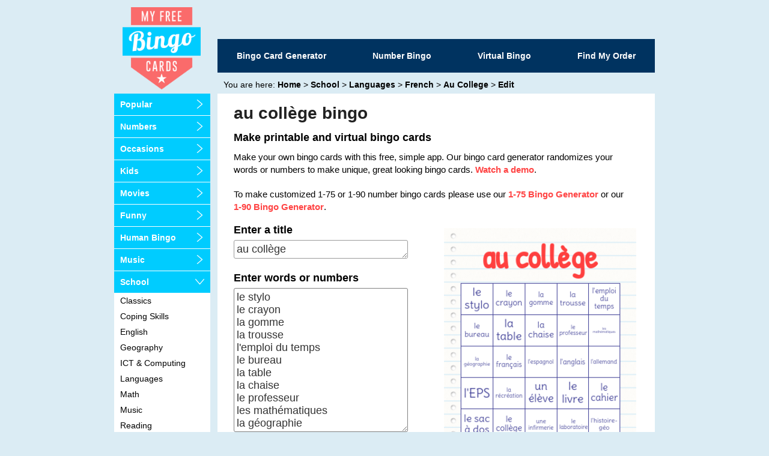

--- FILE ---
content_type: text/html; charset=UTF-8
request_url: https://myfreebingocards.com/school/languages/french/au-college/edit
body_size: 4771
content:
<!DOCTYPE html>
<html lang='en-US' >
<head>
<meta charset="utf-8">
<meta http-equiv="X-UA-Compatible" content="IE=edge" />
<meta name="viewport" content="width=device-width">
<link rel="apple-touch-icon" sizes="180x180" href="/apple-touch-icon.png?v=v2">
<link rel="icon" type="image/png" sizes="32x32" href="/favicon-32x32.png?v=v2">
<link rel="icon" type="image/png" sizes="16x16" href="/favicon-16x16.png?v=v2">
<link rel="manifest" href="/site.webmanifest?v=v2">
<link rel="mask-icon" href="/safari-pinned-tab.svg?v=v2" color="#5bbad5">
<link rel="shortcut icon" href="/favicon.ico?v=v2">
<meta name="apple-mobile-web-app-title" content="My Free Bingo Cards">
<meta name="application-name" content="My Free Bingo Cards">
<meta name="msapplication-TileColor" content="#003360">
<meta name="theme-color" content="#003360">
<title>au collège bingo</title>
<meta name="description" content="Make your own &quot;au collège bingo&quot; cards - printable and virtual. Customize the words/numbers, choose a beautiful theme, then create your bingo cards for free.">
<link media="screen and (min-width: 728px)" href='https://fonts.googleapis.com/css?family=Signika:600&display=optional' rel='stylesheet' type='text/css'>
<!--[if lt IE 9]><script src="/html5shiv.js"></script><![endif]-->
<script defer src="https://ajax.googleapis.com/ajax/libs/jquery/1.12.4/jquery.min.js"></script>
<script type='text/javascript'>
var onload_queue = [];
</script>
<script defer src="/script/v32"></script>
<meta property="og:type" content="article" />
<meta property="og:site_name" content="myfreebingocards.com" />
<meta property="og:image" content="https://myfreebingocards.com/images/1_75_link_img.png">
<meta property="og:title" content="myfreebingocards.com - au collège bingo">
<link rel="stylesheet" href="/style" />
<style type="text/css">
button.modal-button{height:35px}
.mini-text{font-size:11px;line-height:11px;color:#555;font-weight:normal}
.mini-link{text-decoration:underline;cursor:pointer}
.mini-link:hover{color:#000}
.drh {
    font-size: 1.3em;
    line-height: 0em;
}
.compact-p-holder p { margin-block-end: 0.5em; }

.mfbc-seg-holder { display: flex; margin: 20px 0 35px; align-items: center; 
justify-content: space-evenly; background: #f5f5f5; padding: 10px 15px 20px; border-radius: 10px; }
.mfbc-seg-holder a.bl {display: block; text-align: center;}
.mfbc-seg-holder a.il {
    flex-basis: 195px;
    flex-grow: 0;
    flex-shrink: 0;
}
.mfbc-seg-holder img {
  width: 100%;
  padding: 0 25px 0 0;
  box-sizing: border-box;
}
.mfbc-seg-holder div div {max-width: 270px; margin: 0 auto;}
</style>
<!--[if IE]>
<style>
.top-nav.wide { padding-top: 17px; }
.top-nav.wide a { padding: 0 23px; }
</style>
<![endif]-->
<meta name="p:domain_verify" content="ebf10d9b74596b81a7fbefed6c717ff9"/>
<style>
@media (min-width: 728px) {
  .narrow-only { display: none; }
}
@media (max-width: 727px) {
  .wide-only { display: none; }
  button.massive { font-size: 18px; }
  button.massive.long-text { font-size: 16px; }
}
</style></head>
<body class='clearfix'>
<div class='menu-blocker'></div>
<div id='top' class='clearfix'>
      <a href='https://myfreebingocards.com'><img id='shield_logo' src='/images/1x1.png' data-src='/images/shield_logo.png' alt='my free bingo cards' data-pin-nopin='nopin' /></a>
  <nav class='top-nav wide'>
<a href='/bingo-card-generator' class=''>Bingo Card Generator</a> <a href='/numbers' class=''>Number Bingo</a> <a href='/virtual-bingo' class=''>Virtual Bingo</a> <a href='/faq/find-my-order' class=''>Find My Order</a> </nav>
<nav class='top-nav narrow'><a id='mobile-home-link' href='/' title='Home'></a><img id='toggle_menu' alt='menu' src='/images/hamburger.png'></nav>

<nav id='breadcrumbs' itemscope itemtype='http://schema.org/BreadcrumbList'>You are here: <span itemprop='itemListElement' itemscope itemtype='http://schema.org/ListItem'><a href='https://myfreebingocards.com' itemprop='item'><span itemprop='name'>Home</span></a><meta itemprop='position' content='1' /></span> > <span itemprop="itemListElement" itemscope itemtype="http://schema.org/ListItem"><a href="/school" itemprop="item"><span itemprop="name">School</span></a><meta itemprop="position" content="2" /></span> > <span itemprop="itemListElement" itemscope itemtype="http://schema.org/ListItem"><a href="/school/languages" itemprop="item"><span itemprop="name">Languages</span></a><meta itemprop="position" content="3" /></span> > <span itemprop="itemListElement" itemscope itemtype="http://schema.org/ListItem"><a href="/school/languages/french" itemprop="item"><span itemprop="name">French</span></a><meta itemprop="position" content="4" /></span> > <span itemprop="itemListElement" itemscope itemtype="http://schema.org/ListItem"><a href="/school/languages/french/au-college" itemprop="item"><span itemprop="name">Au College</span></a><meta itemprop="position" content="5" /></span> > <span itemprop="itemListElement" itemscope itemtype="http://schema.org/ListItem"><a href="/school/languages/french/au-college/edit" itemprop="item"><span itemprop="name">Edit</span></a><meta itemprop="position" content="6" /></span></nav></div>
<div id='middle'>
<div id="side-bar" class="wide">
</div>
<main>
<div class='clearfix'><h2 class='bigger'>au collège bingo</h2>

<article class='full'>
<div class='bingo-generator'>
<h3>Make printable and virtual bingo cards</h3>
<p>Make your own bingo cards with this free, simple app. Our bingo card generator randomizes your words or numbers to make unique, great looking bingo cards. <a href='https://www.youtube.com/watch?v=5y2DpWHcPrA&list=PLGBwsZubWBTzsA4XYpn511RWk9mgv55wg' target='_blank'>Watch a demo</a>.</p>To make customized 1-75 or 1-90 number bingo cards please use our <a href='/numbers/1-75/edit' class='nowrap'>1-75 Bingo Generator</a> or our <a href='/numbers/1-90/edit' class='nowrap'>1-90 Bingo Generator</a>. 
</div>
</article>

<article class='half'>
<div class='bingo-generator'>
<form method='get' id='bingo_form' action='/bingo-card-generator/preview'>
<h3>Enter a title</h3>
<p>
<textarea  class='' rows='1' style='font-size: 1.2em; box-sizing: border-box; width: 100%; max-width: 290px;' type='text' name='title' id='bingo_title'>au collège</textarea></p>
<h3>Enter words or numbers</h3>
<p>
<textarea wrap='off' style='display: block; width: 100%; box-sizing: border-box; max-width: 290px; border: 1px solid gray; font-size: 1.2em; height: 240px; width: 100%;' name='words' id='bingo_words' rows='10' >
le stylo
le crayon
la gomme
la trousse
l'emploi du temps
le bureau
la table
la chaise
le professeur
les mathématiques
la géographie
le français
l'espagnol
l'anglais
l'allemand
l'EPS
la récréation
un élève
le livre
le cahier
le sac à dos
le collège
une infirmerie
le laboratoire
l'histoire-géo</textarea>
</p>
<h3>Options</h3>
<div class="bingo-generator-limit-width custom-bingo-generator-limit-width">
Theme <a href='/themes' target='_blank' class='mini-text mini-link'>see all &#x2197;</a><p>
<select name='theme'><option value='baby' >Baby</option><option value='black' >Black</option><option value='christmas' >Christmas</option><option value='classic' >Classic</option><option value='corporate' >Corporate</option><option value='gold' >Gold</option><option value='green' >Green</option><option value='halloween' >Halloween</option><option value='historic' >Historic</option><option value='ink-saver' >Ink Saver</option><option value='modern' >Modern</option><option value='notepad' selected='selected'>Notepad</option><option value='pretty-pink' >Pink</option><option value='stars-and-stripes' >Stars and Stripes</option><option value='thanksgiving' >Thanksgiving</option><option value='vintage' >Vintage</option></select></p>
Grid size <span class='mini-text mini-link' onclick="generic_modal_parts('Grid size',['You can enter more words/numbers than there are grid squares.','E.g. a 4x4 grid has 16 squares. If you enter more than 16 words/numbers for a 4x4 grid, each bingo card will contain a random selection of the words/numbers in your list.','If you plan to play for a <strong>full house</strong> (also known as blackout or coverall) it is <strong>essential</strong> you have more words/numbers than squares, or everyone will get bingo on the same call.','For a full house game we recommend having at least twice as many words/numbers as there are grid squares.'],[make_close_button()])">help?</span><p>
<select name='size'>
<option value='0' >Automatic</option><option value='3' >3x3</option><option value='4' >4x4</option><option value='5' selected='selected'>5x5</option></select></p>
<p>
<a id="extra-options-link" href="#" onclick="$('#more-options').show(); $(this).hide(); return false;">Extra Options »</a>
</p>
<div id="more-options" style="display: none;">
Bingo cards per page <span class='mini-text mini-link' onclick="generic_modal_parts('Bingo cards per page',['This option affects the printable PDF that is generated with all your bingo cards. The preview you see does not change.','This option does not affect virtual bingo cards. If you send virtual bingo cards then each player can play online in their browser, or choose to print with 1, 2 or 4 cards per page.'],[make_close_button()])">help?</span><p>
<select name='per-page' id='per-page-select'>
<option value='1' >1 large card</option>
<option value='2' selected='selected'>2 medium cards</option>
<option value='4' >4 small cards</option>
</select></p>
<p>
<label class='click_label'><input type='checkbox' name='free-space' id='free-space' value='1'  /> Include free space</label> <span class='mini-text mini-link' onclick="generic_modal_parts('Free space',['If you select this option, each bingo card will have a free space in the center (or for 4x4 cards, in one of the central 4 squares).','Players can immediately mark off the free space square.','You can replace the words &quot;FREE SPACE&quot; with any text or emoji. In this case you should make it clear to your players that there is a free space.'],[make_close_button()])">help?</span><label id='free-space-text-holder'>
<br>
<input type='text' name='free-space-text' id='free-space-text' value='FREE SPACE' >
</label>
</p>
<p>
<label class='click_label'><input type='checkbox' name='all-same-size' value='1'  /> Same font size</label> <span class='mini-text mini-link' onclick="generic_modal_parts('Same font size',['By default, the text in each square is resized to be as large as possible while still fitting within the square. This means different squares may have different font sizes.','If this option is checked, then all the squares will use the same font size. Sometimes this makes the bingo cards look better.','<strong>However</strong>, if you have long text in some squares, it will mean that the text in <strong>all your squares</strong> will end up very small.'],[make_close_button()])">help?</span></p>
<p>
<label class='click_label'><input type='checkbox' name='no-wrap' value='1'  /> All on one line</label> <span class='mini-text mini-link' onclick="generic_modal_parts('All on one line',['This option will prevent text from wrapping onto several lines.','This often results in the text being small, so you should only use this option <strong>if you really need to</strong>. E.g. if you are entering math formulae that have to be on one line.'],[make_close_button()])">help?</span></p>
<p>
<label class='click_label'><input type='checkbox' name='human' value='1'  /> Human bingo</label> <span class='mini-text mini-link' onclick="generic_modal_parts('Human bingo',['This option leaves the bottom half of each square empty, so there is space to write names when playing human bingo.'],[make_close_button()])">help?</span></p>
<p>
<label class='click_label'><input type='checkbox' name='not-random' value='1'  /> Don't randomize</label> <span class='mini-text mini-link' onclick="generic_modal_parts('Don\'t randomize',['If you check this option then your bingo cards will not be randomized, and each bingo card will have the same words/numbers in the same places.','Checking or unchecking this option does not change the preview you see.','Most people <strong>SHOULD NOT USE</strong> this option. If you use this option with a normal bingo game then <strong>everyone will get bingo on the same call</strong>.'],[make_close_button()])">help?</span></p>
</div>
</div>
</form>
</div>
</article>

<article class='half'>
<div class='bingo-generator preview-holder'>
<img onclick='preview_img_click()' data-pin-nopin='true' src='[data-uri]' id='bingo-preview' width='305' height='365' alt='myfreebingocards.com - bingo card generator' />
<p>
<img src='/images/ajax-loader.gif' id='loader_gif' alt='loading' />
</p>
<p class='type-custom'>
<button class='massive' onclick="make_card();">Next Step <span class='drh'>»</span></button>
</p></div>
</article>
<script type='text/javascript'>
function preview_img_click() {
//  ga("send", "event", "preview-image", "click");
  generic_modal('<p>Use the options on the left to customize your bingo cards, then click the <span style="font-weight: bold; white-space: nowrap;">Next Step »</span> button.</p><p>The preview image on the right will automatically update every few seconds as you make changes.</p><p>For help using the bingo card generator watch <a href="https://www.youtube.com/watch?v=5y2DpWHcPrA" target="_blank">this demo video</a>.</p>');
}
function set_xt() {
  if(window.location.hash.substr(1) && window.location.hash.substr(1).indexOf('xt-') === 0) {
    document.getElementsByName('theme')[0].innerHTML = "<option>"+window.location.hash.substr(1).replace('xt-','')+"</option>";
    document.getElementsByName('theme')[0].dispatchEvent(new Event('change'));
  }
  if(window.location.hash.substr(1) == 'mfbc') {
    var opts = document.getElementsByName('theme')[0].getElementsByTagName("option");
    for(var i=0; i<opts.length; i++) {
      opts[i].value = 'mf_' + opts[i].value;
    }
    document.getElementsByName('theme')[0].dispatchEvent(new Event('change'));
  }
}
set_xt();
window.onhashchange = set_xt;
</script>
</div></main>
<div id='terms-holder'>
<a href='/about-us'>About Us</a> &nbsp; &nbsp; <a href='/terms'>Terms of Use</a> &nbsp; &nbsp; <a href='/privacy'>Privacy Policy</a> &nbsp; &nbsp; <a href='/faq'>FAQs</a> &nbsp;
</div>

</div>
<div id="generic-modal" class="modal"></div>
<script>
function ga(){}
</script>
</body>
</html>


--- FILE ---
content_type: text/html; charset=UTF-8
request_url: https://myfreebingocards.com/side-nav
body_size: 1412
content:
<nav id='side-nav'>
<ul>
<li class="l1" data-top-dir="popular">Popular <span></span></li>
<li class="l2" data-top-dir="popular" style="display: none;"><a href="/bingo-card-generator">Bingo Card Generator</a></li>
<li class="l2" data-top-dir="popular" style="display: none;"><a href="/numbers/1-75/edit">1-75 Bingo</a></li>
<li class="l2" data-top-dir="popular" style="display: none;"><a href="/numbers/1-90/edit">1-90 Bingo</a></li>
<li class="l2" data-top-dir="popular" style="display: none;"><a href="/virtual-bingo">Virtual Bingo</a></li>
<li class="l2" data-top-dir="popular" style="display: none;"><a href="/online-escape-rooms">Online Escape Rooms</a></li>
<li class="l2" data-top-dir="popular" style="display: none;"><a href="/faq">Help & FAQs</a></li>
<li class="l2" data-top-dir="popular" style="display: none;"><a href="/faq/find-my-order">Find My Order</a></li>
<li class='l1' data-top-dir='numbers'><a href='/numbers'>Numbers</a> <span></span></li><li class='l2' data-top-dir='numbers'><a href='/numbers/1-75/edit'>1-75</a></li><li class='l2' data-top-dir='numbers'><a href='/numbers/1-90/edit'>1-90</a></li><li class='l2' data-top-dir='numbers'><a href='/numbers/1-100/edit'>1-100</a></li><li class='l2' data-top-dir='numbers'><a href='/numbers/1-25/edit'>1-25</a></li><li class='l2' data-top-dir='numbers'><a href='/numbers/1-25-words/edit'>1-25 Words</a></li><li class='l2' data-top-dir='numbers'><a href='/numbers/1-20/edit'>1-20</a></li><li class='l2' data-top-dir='numbers'><a href='/numbers/1-9/edit'>1-9</a></li><li class='l1' data-top-dir='occasions'><a href='/occasions'>Occasions</a> <span></span></li><li class='l2' data-top-dir='occasions'><a href='/occasions/baby-shower/edit'>Baby Shower</a></li><li class='l2' data-top-dir='occasions'><a href='/occasions/bachelorette/edit'>Bachelorette</a></li><li class='l2' data-top-dir='occasions'><a href='/occasions/bridal-shower-gift/edit'>Bridal Shower Gift</a></li><li class='l2' data-top-dir='occasions'><a href='/occasions/chinese-new-year/edit'>Chinese New Year</a></li><li class='l2' data-top-dir='occasions'><a href='/occasions/christmas/edit'>Christmas</a></li><li class='l2' data-top-dir='occasions'><a href='/occasions/christmas-around-the-world-quiz/edit'>Christmas Around The World Quiz</a></li><li class='l2' data-top-dir='occasions'><a href='/occasions/christmas-carols/edit'>Christmas Carols</a></li><li class='l2' data-top-dir='occasions'><a href='/occasions/easter/edit'>Easter</a></li><li class='l2' data-top-dir='occasions'><a href='/occasions/fourth-of-july/edit'>Fourth Of July</a></li><li class='l2' data-top-dir='occasions'><a href='/occasions/halloween/edit'>Halloween</a></li><li class='l2' data-top-dir='occasions'><a href='/occasions/mardi-gras/edit'>Mardi Gras</a></li><li class='l2' data-top-dir='occasions'><a href='/occasions/new-year/edit'>New Year</a></li><li class='l2' data-top-dir='occasions'><a href='/occasions/new-year-1-75/edit'>New Year 1-75</a></li><li class='l2' data-top-dir='occasions'><a href='/occasions/new-year-quiz-2016/edit'>New Year Quiz 2016</a></li><li class='l2' data-top-dir='occasions'><a href='/occasions/new-year-quiz-2017/edit'>New Year Quiz 2017</a></li><li class='l2' data-top-dir='occasions'><a href='/occasions/new-year-quiz-2018/edit'>New Year Quiz 2018</a></li><li class='l2' data-top-dir='occasions'><a href='/occasions/new-year-quiz-2020/edit'>New Year Quiz 2020</a></li><li class='l2' data-top-dir='occasions'><a href='/occasions/scary-movies/edit'>Scary Movies</a></li><li class='l2' data-top-dir='occasions'><a href='/occasions/st-patricks-day/edit'>St Patricks Day</a></li><li class='l2' data-top-dir='occasions'><a href='/occasions/thanksgiving/edit'>Thanksgiving</a></li><li class='l2' data-top-dir='occasions'><a href='/occasions/valentines-day/edit'>Valentines Day</a></li><li class='l1' data-top-dir='kids'><a href='/kids'>Kids</a> <span></span></li><li class='l2' data-top-dir='kids'><a href='/kids/1-9/edit'>1-9</a></li><li class='l2' data-top-dir='kids'><a href='/kids/10-19/edit'>10-19</a></li><li class='l2' data-top-dir='kids'><a href='/kids/Aa-Bb-Cc/edit'>Aa Bb Cc</a></li><li class='l2' data-top-dir='kids'><a href='/kids/ABC/edit'>ABC</a></li><li class='l2' data-top-dir='kids'><a href='/kids/abc/edit'>abc</a></li><li class='l2' data-top-dir='kids'><a href='/kids/four-letter-words/edit'>Four Letter Words</a></li><li class='l2' data-top-dir='kids'><a href='/kids/three-letter-words/edit'>Three Letter Words</a></li><li class='l2' data-top-dir='kids'><a href='/kids/two-letter-words/edit'>Two Letter Words</a></li><li class='l1' data-top-dir='movies'><a href='/movies'>Movies</a> <span></span></li><li class='l2' data-top-dir='movies'><a href='/movies/anchorman'>Anchorman</a></li><li class='l2' data-top-dir='movies'><a href='/movies/christmas'>Christmas</a></li><li class='l2' data-top-dir='movies'><a href='/movies/harry-potter'>Harry Potter</a></li><li class='l2' data-top-dir='movies'><a href='/movies/jurassic-park'>Jurassic Park</a></li><li class='l2' data-top-dir='movies'><a href='/movies/oscars'>Oscars</a></li><li class='l2' data-top-dir='movies'><a href='/movies/star-wars'>Star Wars</a></li><li class='l1' data-top-dir='funny'><a href='/funny'>Funny</a> <span></span></li><li class='l2' data-top-dir='funny'><a href='/funny/black-friday/edit'>Black Friday</a></li><li class='l2' data-top-dir='funny'><a href='/funny/buzzword/edit'>Buzzword</a></li><li class='l2' data-top-dir='funny'><a href='/funny/emoji/edit'>Emoji</a></li><li class='l2' data-top-dir='funny'><a href='/funny/end-of-term/edit'>End Of Term</a></li><li class='l2' data-top-dir='funny'><a href='/funny/mom-guilt/edit'>Mom Guilt</a></li><li class='l2' data-top-dir='funny'><a href='/funny/txt-speak/edit'>Txt Speak</a></li><li class='l2' data-top-dir='funny'><a href='/funny/we-want-plates/edit'>We Want Plates</a></li><li class='l1' data-top-dir='human-bingo'><a href='/human-bingo'>Human Bingo</a> <span></span></li><li class='l2' data-top-dir='human-bingo'><a href='/human-bingo/back-to-school/edit'>Back To School</a></li><li class='l2' data-top-dir='human-bingo'><a href='/human-bingo/find-someone-who/edit'>Find Someone Who</a></li><li class='l2' data-top-dir='human-bingo'><a href='/human-bingo/human-bingo/edit'>Human Bingo</a></li><li class='l2' data-top-dir='human-bingo'><a href='/human-bingo/never-have-i-ever/edit'>Never Have I Ever</a></li><li class='l1' data-top-dir='music'><a href='/music'>Music</a> <span></span></li><li class='l2' data-top-dir='music'><a href='/music/1960s-hits/edit'>1960s Hits</a></li><li class='l2' data-top-dir='music'><a href='/music/1970s-hits/edit'>1970s Hits</a></li><li class='l2' data-top-dir='music'><a href='/music/1980s-hits/edit'>1980s Hits</a></li><li class='l2' data-top-dir='music'><a href='/music/disney-songs/edit'>Disney Songs</a></li><li class='l2' data-top-dir='music'><a href='/music/eurovision/edit'>Eurovision</a></li><li class='l1' data-top-dir='school'><a href='/school'>School</a> <span></span></li><li class='l2' data-top-dir='school'><a href='/school/classics'>Classics</a></li><li class='l2' data-top-dir='school'><a href='/school/coping-skills/edit'>Coping Skills</a></li><li class='l2' data-top-dir='school'><a href='/school/english'>English</a></li><li class='l2' data-top-dir='school'><a href='/school/geography'>Geography</a></li><li class='l2' data-top-dir='school'><a href='/school/ICT-&-computing'>ICT & Computing</a></li><li class='l2' data-top-dir='school'><a href='/school/languages'>Languages</a></li><li class='l2' data-top-dir='school'><a href='/school/math'>Math</a></li><li class='l2' data-top-dir='school'><a href='/school/music'>Music</a></li><li class='l2' data-top-dir='school'><a href='/school/reading'>Reading</a></li><li class='l2' data-top-dir='school'><a href='/school/science'>Science</a></li><li class='l1' data-top-dir='sport'><a href='/sport'>Sport</a> <span></span></li><li class='l2' data-top-dir='sport'><a href='/sport/baseball/edit'>Baseball</a></li><li class='l2' data-top-dir='sport'><a href='/sport/baseball-stadiums/edit'>Baseball Stadiums</a></li><li class='l2' data-top-dir='sport'><a href='/sport/baseball-teams/edit'>Baseball Teams</a></li><li class='l2' data-top-dir='sport'><a href='/sport/basketball/edit'>Basketball</a></li><li class='l2' data-top-dir='sport'><a href='/sport/cricket/edit'>Cricket</a></li><li class='l2' data-top-dir='sport'><a href='/sport/golf/edit'>Golf</a></li><li class='l2' data-top-dir='sport'><a href='/sport/ice-hockey/edit'>Ice Hockey</a></li><li class='l2' data-top-dir='sport'><a href='/sport/sports/edit'>Sports</a></li><li class='l2' data-top-dir='sport'><a href='/sport/super-bowl-50/edit'>Super Bowl 50</a></li><li class='l1' data-top-dir='templates'><a href='/templates'>Templates</a> <span></span></li><li class='l2' data-top-dir='templates'><a href='/templates/3x3'>3x3</a></li><li class='l2' data-top-dir='templates'><a href='/templates/4x4'>4x4</a></li><li class='l2' data-top-dir='templates'><a href='/templates/5x5'>5x5</a></li><li class='l1' data-top-dir='travel'><a href='/travel'>Travel</a> <span></span></li><li class='l2' data-top-dir='travel'><a href='/travel/london/edit'>London</a></li><li class='l2' data-top-dir='travel'><a href='/travel/new-york-city/edit'>New York City</a></li><li class='l2' data-top-dir='travel'><a href='/travel/road-trip/edit'>Road Trip</a></li><li class='l1' data-top-dir='TV'><a href='/TV'>TV</a> <span></span></li><li class='l2' data-top-dir='TV'><a href='/TV/best-TV-series/edit'>Best TV Series</a></li><li class='l2' data-top-dir='TV'><a href='/TV/line-of-duty/edit'>Line Of Duty</a></li><li class='l2' data-top-dir='TV'><a href='/TV/strictly-2016/edit'>Strictly 2016</a></li><li class='l2' data-top-dir='TV'><a href='/TV/the-walking-dead/edit'>The Walking Dead</a></li><li class='l2' data-top-dir='TV'><a href='/TV/theme-songs/edit'>Theme Songs</a></li></ul>
</nav>


--- FILE ---
content_type: text/css;charset=UTF-8
request_url: https://myfreebingocards.com/style
body_size: 4714
content:
.blocker{position:fixed;top:0;right:0;bottom:0;left:0;width:100%;height:100%;overflow:auto;z-index:1;padding:20px;box-sizing:border-box;background-color:#000;background-color:rgba(0,0,0,0.75);text-align:center}.blocker:before{content:"";display:inline-block;height:100%;vertical-align:middle;margin-right:-0.05em}.blocker.behind{background-color:transparent}.modal{display:none;vertical-align:middle;position:relative;z-index:2;max-width:500px;box-sizing:border-box;width:90%;background:#fff;padding:15px 30px;-webkit-border-radius:8px;-moz-border-radius:8px;-o-border-radius:8px;-ms-border-radius:8px;border-radius:8px;-webkit-box-shadow:0 0 10px #000;-moz-box-shadow:0 0 10px #000;-o-box-shadow:0 0 10px #000;-ms-box-shadow:0 0 10px #000;box-shadow:0 0 10px #000;text-align:left}.modal a.close-modal{position:absolute;top:-12.5px;right:-12.5px;display:block;width:30px;height:30px;text-indent:-9999px;background-size:contain;background-repeat:no-repeat;background-position:center center;background-image:url('[data-uri]')}.modal-spinner{display:none;position:fixed;top:50%;left:50%;transform:translateY(-50%) translateX(-50%);padding:12px 16px;border-radius:5px;background-color:#111;height:20px}.modal-spinner>div{border-radius:100px;background-color:#fff;height:20px;width:2px;margin:0 1px;display:inline-block;-webkit-animation:sk-stretchdelay 1.2s infinite ease-in-out;animation:sk-stretchdelay 1.2s infinite ease-in-out}.modal-spinner .rect2{-webkit-animation-delay:-1.1s;animation-delay:-1.1s}.modal-spinner .rect3{-webkit-animation-delay:-1.0s;animation-delay:-1.0s}.modal-spinner .rect4{-webkit-animation-delay:-0.9s;animation-delay:-0.9s}@-webkit-keyframes sk-stretchdelay{0%,40%,100%{-webkit-transform:scaleY(0.5)}20%{-webkit-transform:scaleY(1.0)}}@keyframes sk-stretchdelay{0%,40%,100%{transform:scaleY(0.5);-webkit-transform:scaleY(0.5)}20%{transform:scaleY(1.0);-webkit-transform:scaleY(1.0)}}html{background:#dbecf4}body{padding:0;margin:0 auto;width:970px;font-size:15px;font-family:arial;line-height:1.4em}textarea, input, select{font-family:inherit;font-size:inherit;padding:4px}.drh{font-size:1.3em;line-height:0em}#bingo_form textarea, #bingo_form input, #bingo_form select{background:#fff;border:1px solid #999;border-radius:3px}.compact-p-holder p{margin-block-end:0.5em}.mfbc-seg-holder{display:flex;margin:20px 0 35px;align-items:center;justify-content:space-evenly;background:#f5f5f5;padding:10px 15px 20px;border-radius:10px}.mfbc-seg-holder a.bl{display:block;text-align:center}.mfbc-seg-holder a.il{flex-basis:195px;flex-grow:0;flex-shrink:0}.mfbc-seg-holder img{width:100%;padding:0 25px 0 0;box-sizing:border-box}.mfbc-seg-holder div div{max-width:270px;margin:0 auto}ul.compact{line-height:initial}#bingo_title::placeholder{color:#c8c8c8}.classic-title-holder{text-align:center}.mini-text{font-size:11px;line-height:11px;color:#555;font-weight:normal}.mini-link{text-decoration:underline;cursor:pointer}.mini-link:hover{color:#000}#toggle_menu{padding:7px 3px;height:24px;cursor:pointer}#mobile-home-link{display:block;width:260px;float:left;height:100%}.nowrap{white-space:nowrap}.embed-container-holder{max-width:450px;margin:0 auto}.embed-container{position:relative;padding-bottom:75%;height:0;overflow:hidden;max-width:100%}.embed-container iframe, .embed-container object, .embed-container embed{position:absolute;top:0;left:0;width:100%;height:100%}.menu-blocker:before{content:"";display:inline-block;height:100%;vertical-align:middle;margin-right:-0.05em}.menu-blocker{display:none;position:fixed;top:0;right:0;bottom:0;left:0;width:100%;height:100%;overflow:auto;z-index:1;padding:20px;box-sizing:border-box;background-color:rgba(0,0,0,0.65);text-align:center}#preview_img_holder{position:relative}#edit-bingo-overlay{display:none;position:absolute;top:0;left:0;width:100%;height:100%;text-align:center;background-color:rgba(0,0,0,.3)}#edit-bingo-overlay img{padding-top:55%;width:12%}#preview_img_holder:hover #edit-bingo-overlay{display:block}p.cols-holder{display:-webkit-box;display:-webkit-flex;display:-ms-flexbox;display:flex;justify-content:space-between;-ms-flex-pack:justify}#voucher-voucher{width:120px;font-size:0.9em}a img{border:0px}a{text-decoration:none;color:inherit}p{margin-top:6px}h3{margin-bottom:6px}ins{text-decoration:none;font-weight:bold}del{color:#666}button del{color:#ff9a9a}.bingo-generator-limit-width{width:100%;max-width:250px}.bingo-generator-limit-width.custom-bingo-generator-limit-width{max-width:180px}.bingo-generator-limit-width input,
.bingo-generator-limit-width select,
.bingo-generator-limit-width button.massive{box-sizing:border-box;width:100%}.bingo-generator-limit-width input.col_char{text-align:center;margin:0;width:30px}.bingo-generator-limit-width input[type='checkbox']{width:auto}#free-btn-30{background:#00ccff}#free-btn-30:hover{background:#009cc3}.free-btn-a{display:block;padding:16px 0 6px}em{font-weight:bold}h2 em{color:#f44}em.error{color:red}#shield_logo{float:left;padding:12px 28px 7px 14px;width:130px;min-height:137px}.preview-div p{text-align:left;padding-bottom:4px}.preview-div p.button-p{text-align:center}#search-holder{float:right;margin:28px 0px 15px}#custom-search-text{border:0px none;width:190px;height:24px;padding:3px;font-size:18px;vertical-align:bottom;font-family:arial}#hidden-email{white-space:nowrap;display:none;margin-top:6px}a.nolink, a.nolink:hover{cursor:inherit;color:inherit;text-decoration:inherit;font-weight:inherit}p.type-custom{text-align:center}p.type-1-75, p.type-1-90{text-align:left}p.type-1-90 button.massive{margin-top:10px}p.type-1-75 button.massive{margin-top:5px}.preview-holder p.type-custom{margin:0 0 10px}button{font-weight:bold;color:#fff;font-family:arial;background:#f55;padding:0 15px;border:0px none;font-size:14px;height:30px;border-radius:3px;box-shadow:0 1px 2px #aaa;transition:background-color .2s, color .2s, box-shadow .2s}button:hover, .pagination-page.selected{cursor:pointer;background:#BF3B3B}button.cancel{background:#aaa}button.cancel:hover{background:#888}button.massive{width:270px;height:50px;font-size:22px}button.massive, #card-button{border-radius:5px;box-shadow:0 1px 3px #888}button.voucher{background:#08cb01}button.voucher.nogreen{background:#f44}button.voucher del{color:#abffa8}button.voucher:hover{background:#06aa00;animation:none}button.voucher.nogreen:hover{background:#BF3B3B}h1, h2, button.massive{font-family:Signika, sans-serif}.top-nav{float:right;background:#003360;width:780px;padding:9px}.top-nav.wide{margin-top:65px;font-weight:bold}.top-nav.wide a{display:inline-block}.top-nav.wide{display:-webkit-box;display:-webkit-flex;display:-ms-flexbox;display:flex;align-items:center;justify-content:space-between;-ms-flex-pack:justify;height:56px;padding:0 32px;width:728px;box-sizing:border-box;font-size:14px}.top-nav a{color:#fff;font-family:sans-serif}.top-nav a.selected{text-decoration:underline}.top-nav a:hover{text-decoration:underline}a.subtle-link{color:inherit;font-weight:bold;text-decoration:underline}a.subtle-link:hover{color:#0000aa;font-weight:bold}.top-nav ul{text-align:justify;padding:0 20px;margin:0}.top-nav ul:after{content:'';display:inline-block;width:100%}.top-nav ul:before{content:'';display:block;margin-top:-1.25em}.top-nav li{list-style-type:none;display:inline-block;margin-right:-.25em;position:relative;top:1.25em;text-align:center}#breadcrumbs{float:left;width:578px;margin:10px 0 0 0;font-size:14px;padding-left:10px}#breadcrumbs a{font-weight:bold}#breadcrumbs a:hover{text-decoration:underline}#choose-currency-holder{float:right;padding:6px 0 0;font-size:13px;margin-bottom:5px}.run-setup #choose-currency-holder{padding:0 !important;margin:0 !important;position:relative;top:-2px}#middle{margin:0px 0 0 0}#side-nav{font-size:14px}#side-nav, #side-nav ul{margin:0;padding:0}#side-nav li{list-style-type:none;font-family:arial;padding:10px;line-height:1.2em}#side-nav li.l1{background:#00CCFF;color:#fff;font-weight:bold}#side-nav li.l1:not(:first-child){margin-top:1px}#side-nav li.l2{padding:0}#side-nav li.l2 a{padding:5px 10px}#side-nav li a{color:inherit}#side-nav li a:hover{text-decoration:underline}#side-nav li.l2:hover{background:#eee}#side-nav li.l2 a{display:block}li.l1 span{float:right;cursor:pointer;background:url(/images/arrow.png) no-repeat;width:15px;height:15px;background-size:15px;transition:transform 0.1s}li.l1.down span{transform:rotate(90deg)}li.l2{display:none}.ad-holder{display:none}.top-ad{padding:0;margin:0 0 12px !important;overflow:hidden}.bottom-ad{padding:0;margin:12px 0 12px !important;overflow:hidden}#side-ad{width:160px;height:600px;margin:10px 0 0 0}#side-nav{width:160px;background:#fff;margin:0}#side-bar{width:160px;float:left;margin:0 12px 0 0}main, #terms-holder{float:right;width:602px;margin:0;background:#fff;padding:12px}#terms-holder{margin:10px 0;padding:6px 12px;font-size:13px;text-align:right}#terms-holder a{cursor:pointer;color:inherit}#terms-holder a:hover{text-decoration:underline}h2{font-size:28px;margin:10px 15px 20px;color:#222}article{padding:0 15px}article.splash{font-size:17px}article.half{width:280px;float:left}.article-icon{width:50px;height:50px;display:inline-block;float:left;padding:0 15px 0 10px;position:relative;top:-5px}article.full p{clear:both;padding:5px 0}.preview-holder{text-align:center}.preview-holder p{margin:0}.buy-buttons-container{margin:20px 0 26px}.voucher-currency-container{}.payment-methods{width:256px}#free-cards-loader{display:none;text-align:center}#loader_gif{opacity:0;margin:2px auto !important}#bingo-preview{width:280px;height:auto}.custom-terms{text-align:left}p.custom-terms a{font-weight:bold;text-decoration:underline}div.terms li{padding:2px 0 4px}.preview-holder{margin-top:25px}img.card-small{width:280px !important;height:auto;margin-bottom:25px}img.card-small:hover{filter:brightness(80%);box-shadow:0px 0px 3px #333}img.lefty{float:left;padding:0 10px 10px 0}img.righty{float:right;padding:0 0 10px 10px}.narrow{display:none}button.modal-button{height:35px}main a, .modal a{color:#f44;font-weight:bold}main a h2{color:inherit}main a:hover{text-decoration:underline;color:#BF3B3B}.pagination-holder{text-align:center;margin:10px 0 20px;clear:both}.pagination-holder button{margin:0 3px;padding:0;font-size:12px;height:26px;width:28px}li.highlight{font-weight:bold;color:#D23947}.clearfix:after{visibility:hidden;display:block;font-size:0;content:" ";clear:both;height:0}.clearfix{display:inline-block}* html .clearfix{height:1%}.clearfix{display:block}.block-me{display:block;text-align:center}.holder{clear:both;padding-top:20px}.holder h2{font-size:20px}#side-ad{display:none}main, #terms-holder{width:704px}article.half{width:320px;padding:0px 15px}.top-ad, .bottom-ad{float:right;width:728px}body{width:900px}img.card-small{width:300px !important;margin:0 15px 25px}#bingo-preview{width:100%;height:auto}img.card-small.lefty{width:198px !important;margin:5px 10px 20px;padding:0}div.terms{line-height:1.6em}div.terms h3{margin:24px 0 -10px}#preview-img{display:block;margin-top:10px}#preview-img, #bingo-preview{width:320px;height:383px}.top-double{font-size:15px;margin-bottom:10px}.top-double p{margin:0;padding:5px 0}.big-game{margin-top:10px}.custom-terms, .under-preview-image{font-size:13px;line-height:18px}.hide-me{display:none}.preview-hr{margin:20px 0 18px}#free-space-text-holder{display:none}.top-nav.narrow{display:none;height:38px;background:#003360 url(/images/mobile_words_vcent.png) no-repeat;background-size:auto 38px;background-position:9px 10px;text-align:right}article.full p.nopad{padding:0}@media (max-width:899px){.snap-survey{display:none}.wide{display:none}.narrow, .top-nav.narrow{display:block}.top-nav.wide{display:none}body{width:728px}#shield_logo{display:none}#search-holder{margin:10px 0}#breadcrumbs, .top-nav{font-size:12px}#breadcrumbs{padding-left:2px}#choose-currency-holder{font-size:12px}.top-nav{width:710px}#breadcrumbs{margin-bottom:6px}#side-bar{display:none;padding-top:0;width:280px;position:fixed;z-index:2;height:100%;top:0px;left:0;overflow-x:hidden}#side-nav{-webkit-box-shadow:4px 4px 10px 0px rgba(0,0,0,0.75);-moz-box-shadow:4px 4px 10px 0px rgba(0,0,0,0.75);box-shadow:4px 4px 10px 0px rgba(0,0,0,0.75);width:100%;font-size:16px}#side-nav li{line-height:26px}#side-ad{display:none}li.l1 span{width:20px;height:20px;background-size:20px;margin-top:2px}}@media (min-width:728px){.narrow-only{display:none}}@media (max-width:727px){.wide-only{display:none}.free-btn-a{padding:8px 0 4px}.gt728{display:none}.payment-methods{width:100%}body{width:468px}.top-nav{width:450px}#breadcrumbs, .top-nav{font-size:12px}#breadcrumbs{margin-bottom:0;width:340px}#choose-currency-holder{font-size:11px;margin-bottom:7px}article.full{font-size:inherit}article{padding:0 10px}.article-icon{display:none}main, #terms-holder{width:456px;padding:6px}#terms-holder{margin:7px 0}article.half{width:208px;padding:0 10px}.buy-buttons-container{margin:16px 0}.voucher-currency-container{margin:0}#loader_gif{width:180px}#bingo-preview{width:210px}.top-ad, .bottom-ad{width:468px}.top-ad{margin-bottom:7px !important}.bottom-ad{margin:7px 0}a.block-me img, img.card-small{width:200px !important}button.massive{font-size:18px;width:200px}button.massive.full-narrow{width:100%}button.massive.long-text{font-size:16px}.holder h2{font-size:15px;line-height:20px}h2{font-size:24px;line-height:26px;margin:10px}img.card-small{margin:0 4px 15px}img.card-small.lefty{width:198px !important}#middle{margin-top:0}#fb-box{display:none}#search-holder{display:none}#preview-img, #bingo-preview{width:208px;height:249px}#side-bar{width:227px}#side-nav{width:210px;font-size:18px}li.l1 span{margin-top:4px}#side-nav li{line-height:30px}}@media (max-width:467px){#top-ad, #breadcrumbs{display:none}li.l1 span{margin-top:5px}#side-bar{width:300px}#side-nav{width:100%;font-size:20px}#side-nav li{line-height:32px}}@supports (-webkit-touch-callout:none){body{min-height:101vh !important}}

--- FILE ---
content_type: application/javascript; charset=UTF-8
request_url: https://myfreebingocards.com/script/v32
body_size: 10052
content:
!function(o){"object"==typeof module&&"object"==typeof module.exports?o(require("jquery"),window,document):o(jQuery,window,document)}(function(o,t,i,e){var s=[],l=function(){return s.length?s[s.length-1]:null},n=function(){var o,t=!1;for(o=s.length-1;o>=0;o--)s[o].$blocker&&(s[o].$blocker.toggleClass("current",!t).toggleClass("behind",t),t=!0)};o.modal=function(t,i){var e,n;if(this.$body=o("body"),this.options=o.extend({},o.modal.defaults,i),this.options.doFade=!isNaN(parseInt(this.options.fadeDuration,10)),this.$blocker=null,this.options.closeExisting)for(;o.modal.isActive();)o.modal.close();if(s.push(this),t.is("a"))if(n=t.attr("href"),this.anchor=t,/^#/.test(n)){if(this.$elm=o(n),1!==this.$elm.length)return null;this.$body.append(this.$elm),this.open()}else this.$elm=o("<div>"),this.$body.append(this.$elm),e=function(o,t){t.elm.remove()},this.showSpinner(),t.trigger(o.modal.AJAX_SEND),o.get(n).done(function(i){if(o.modal.isActive()){t.trigger(o.modal.AJAX_SUCCESS);var s=l();s.$elm.empty().append(i).on(o.modal.CLOSE,e),s.hideSpinner(),s.open(),t.trigger(o.modal.AJAX_COMPLETE)}}).fail(function(){t.trigger(o.modal.AJAX_FAIL);var i=l();i.hideSpinner(),s.pop(),t.trigger(o.modal.AJAX_COMPLETE)});else this.$elm=t,this.anchor=t,this.$body.append(this.$elm),this.open()},o.modal.prototype={constructor:o.modal,open:function(){var t=this;this.block(),this.anchor.blur(),this.options.doFade?setTimeout(function(){t.show()},this.options.fadeDuration*this.options.fadeDelay):this.show(),o(i).off("keydown.modal").on("keydown.modal",function(o){var t=l();27===o.which&&t.options.escapeClose&&t.close()}),this.options.clickClose&&this.$blocker.click(function(t){t.target===this&&o.modal.close()})},close:function(){s.pop(),this.unblock(),this.hide(),o.modal.isActive()||o(i).off("keydown.modal")},block:function(){this.$elm.trigger(o.modal.BEFORE_BLOCK,[this._ctx()]),this.$body.css("overflow","hidden"),this.$blocker=o('<div class="'+this.options.blockerClass+' blocker current"></div>').appendTo(this.$body),n(),this.options.doFade&&this.$blocker.css("opacity",0).animate({opacity:1},this.options.fadeDuration),this.$elm.trigger(o.modal.BLOCK,[this._ctx()])},unblock:function(t){!t&&this.options.doFade?this.$blocker.fadeOut(this.options.fadeDuration,this.unblock.bind(this,!0)):(this.$blocker.children().appendTo(this.$body),this.$blocker.remove(),this.$blocker=null,n(),o.modal.isActive()||this.$body.css("overflow",""))},show:function(){this.$elm.trigger(o.modal.BEFORE_OPEN,[this._ctx()]),this.options.showClose&&(this.closeButton=o('<a href="#close-modal" rel="modal:close" class="close-modal '+this.options.closeClass+'">'+this.options.closeText+"</a>"),this.$elm.append(this.closeButton)),this.$elm.addClass(this.options.modalClass).appendTo(this.$blocker),this.options.doFade?this.$elm.css({opacity:0,display:"inline-block"}).animate({opacity:1},this.options.fadeDuration):this.$elm.css("display","inline-block"),this.$elm.trigger(o.modal.OPEN,[this._ctx()])},hide:function(){this.$elm.trigger(o.modal.BEFORE_CLOSE,[this._ctx()]),this.closeButton&&this.closeButton.remove();var t=this;this.options.doFade?this.$elm.fadeOut(this.options.fadeDuration,function(){t.$elm.trigger(o.modal.AFTER_CLOSE,[t._ctx()])}):this.$elm.hide(0,function(){t.$elm.trigger(o.modal.AFTER_CLOSE,[t._ctx()])}),this.$elm.trigger(o.modal.CLOSE,[this._ctx()])},showSpinner:function(){this.options.showSpinner&&(this.spinner=this.spinner||o('<div class="'+this.options.modalClass+'-spinner"></div>').append(this.options.spinnerHtml),this.$body.append(this.spinner),this.spinner.show())},hideSpinner:function(){this.spinner&&this.spinner.remove()},_ctx:function(){return{elm:this.$elm,$elm:this.$elm,$blocker:this.$blocker,options:this.options}}},o.modal.close=function(t){if(o.modal.isActive()){t&&t.preventDefault();var i=l();return i.close(),i.$elm}},o.modal.isActive=function(){return s.length>0},o.modal.getCurrent=l,o.modal.defaults={closeExisting:!0,escapeClose:!0,clickClose:!0,closeText:"Close",closeClass:"",modalClass:"modal",blockerClass:"jquery-modal",spinnerHtml:'<div class="rect1"></div><div class="rect2"></div><div class="rect3"></div><div class="rect4"></div>',showSpinner:!0,showClose:!0,fadeDuration:null,fadeDelay:1},o.modal.BEFORE_BLOCK="modal:before-block",o.modal.BLOCK="modal:block",o.modal.BEFORE_OPEN="modal:before-open",o.modal.OPEN="modal:open",o.modal.BEFORE_CLOSE="modal:before-close",o.modal.CLOSE="modal:close",o.modal.AFTER_CLOSE="modal:after-close",o.modal.AJAX_SEND="modal:ajax:send",o.modal.AJAX_SUCCESS="modal:ajax:success",o.modal.AJAX_FAIL="modal:ajax:fail",o.modal.AJAX_COMPLETE="modal:ajax:complete",o.fn.modal=function(t){return 1===this.length&&new o.modal(this,t),this},o(i).on("click.modal",'a[rel~="modal:close"]',o.modal.close),o(i).on("click.modal",'a[rel~="modal:open"]',function(t){t.preventDefault(),o(this).modal()})});var expires_after=31;var err_count=0;var wait=1000;var idle_count=0;var max_idle=10;var last_serial='';var pending_changes=0;var resume_check=function(){$(document).off("click keydown keyup mousemove",resume_check);idle_count=0;timed_preview_card();}
var timed_preview_card=function(){var new_serial=$('#bingo_title').val()+$('#bingo_words').val()+$('#free-space-text').val();if($('#col_1').length){new_serial+=$('#col_1').val()+$('#col_2').val()+$('#col_3').val()+$('#col_4').val()+$('#col_5').val();}
if(last_serial==''){last_serial=new_serial;preview_card();}else if(new_serial==last_serial){if(pending_changes){pending_changes=0;preview_card();}else{idle_count++;}}else{pending_changes=1;last_serial=new_serial;idle_count=0;}
if(idle_count>=max_idle){$(document).on("click keydown keyup",resume_check);}else{window.setTimeout(timed_preview_card,wait);}}
var preview_card=function(){$('#bingo_form').trigger('submit');}
var make_card=function(){var blacklist=["dj bingo"];if(blacklist.indexOf($("#bingo_title").val().toLowerCase())>-1){generic_modal_parts('Oops',['"'+$('#bingo_title').val()+'" is protected by trademark.','Please choose a different title.'],[make_close_button('OK')]);return;}
$('#bingo_form').off('submit');$('#bingo_form').submit();}
var stripe;var generic_payment_error="An error ocurred with your payment. Please refresh the page and re-enter any voucher code you are using. If you still receive this message contact hello@myfreebingocards.com";if(typeof(stripe_api_key)!=='undefined'){function show_stripe_error(event){if(event.error){if(event.error.code.indexOf('incomplete_')==0){var holder_id=event.elementType.replace(/([a-z])([A-Z])|[_|\s]+/g,'$1-$2').toLowerCase();if(!$('#'+holder_id).hasClass('focus')){$('#modal-error-holder').text(event.error.message).show();}}else{$('#modal-error-holder').text(event.error.message).show();}}else{$('#modal-error-holder').text('');}}
function validate_stripe_email(){var email_error="Your email address is invalid.";var clean=$('#cardholder-email').val().trim();$('#cardholder-email').val('').val(clean);if($('#cardholder-email').val()==""){$('#cardholder-email').parent().addClass('invalid');$('#modal-error-holder').text("Please enter your email address.").show();return;}
var regex=/^(?:[a-z0-9!#$%&'*+\/=?^_`{|}~-]+(?:\.[a-z0-9!#$%&'*+\/=?^_`{|}~-]+)*|"(?:[\x01-\x08\x0b\x0c\x0e-\x1f\x21\x23-\x5b\x5d-\x7f]|\\[\x01-\x09\x0b\x0c\x0e-\x7f])*")@(?:(?:[a-z0-9](?:[a-z0-9-]*[a-z0-9])?\.)+[a-z0-9](?:[a-z0-9-]*[a-z0-9])?|\[(?:(?:25[0-5]|2[0-4][0-9]|[01]?[0-9][0-9]?)\.){3}(?:25[0-5]|2[0-4][0-9]|[01]?[0-9][0-9]?|[a-z0-9-]*[a-z0-9]:(?:[\x01-\x08\x0b\x0c\x0e-\x1f\x21-\x5a\x53-\x7f]|\\[\x01-\x09\x0b\x0c\x0e-\x7f])+)\])$/;if(!regex.test($('#cardholder-email').val())){$('#cardholder-email').parent().addClass('invalid');$('#modal-error-holder').text(email_error).show();return;}
$('#cardholder-email').parent().removeClass('invalid');if($('#modal-error-holder').text()==email_error){$('#modal-error-holder').text("");}}
function get_button_height(){if($('#stripe-modal').hasClass('on-mobile')){return 55;}
return 45;}
var MD5=function(d){result=M(V(Y(X(d),8*d.length)));return result.toLowerCase()};function M(d){for(var _,m="0123456789ABCDEF",f="",r=0;r<d.length;r++)_=d.charCodeAt(r),f+=m.charAt(_>>>4&15)+m.charAt(15&_);return f}function X(d){for(var _=Array(d.length>>2),m=0;m<_.length;m++)_[m]=0;for(m=0;m<8*d.length;m+=8)_[m>>5]|=(255&d.charCodeAt(m/8))<<m%32;return _}function V(d){for(var _="",m=0;m<32*d.length;m+=8)_+=String.fromCharCode(d[m>>5]>>>m%32&255);return _}function Y(d,_){d[_>>5]|=128<<_%32,d[14+(_+64>>>9<<4)]=_;for(var m=1732584193,f=-271733879,r=-1732584194,i=271733878,n=0;n<d.length;n+=16){var h=m,t=f,g=r,e=i;f=md5_ii(f=md5_ii(f=md5_ii(f=md5_ii(f=md5_hh(f=md5_hh(f=md5_hh(f=md5_hh(f=md5_gg(f=md5_gg(f=md5_gg(f=md5_gg(f=md5_ff(f=md5_ff(f=md5_ff(f=md5_ff(f,r=md5_ff(r,i=md5_ff(i,m=md5_ff(m,f,r,i,d[n+0],7,-680876936),f,r,d[n+1],12,-389564586),m,f,d[n+2],17,606105819),i,m,d[n+3],22,-1044525330),r=md5_ff(r,i=md5_ff(i,m=md5_ff(m,f,r,i,d[n+4],7,-176418897),f,r,d[n+5],12,1200080426),m,f,d[n+6],17,-1473231341),i,m,d[n+7],22,-45705983),r=md5_ff(r,i=md5_ff(i,m=md5_ff(m,f,r,i,d[n+8],7,1770035416),f,r,d[n+9],12,-1958414417),m,f,d[n+10],17,-42063),i,m,d[n+11],22,-1990404162),r=md5_ff(r,i=md5_ff(i,m=md5_ff(m,f,r,i,d[n+12],7,1804603682),f,r,d[n+13],12,-40341101),m,f,d[n+14],17,-1502002290),i,m,d[n+15],22,1236535329),r=md5_gg(r,i=md5_gg(i,m=md5_gg(m,f,r,i,d[n+1],5,-165796510),f,r,d[n+6],9,-1069501632),m,f,d[n+11],14,643717713),i,m,d[n+0],20,-373897302),r=md5_gg(r,i=md5_gg(i,m=md5_gg(m,f,r,i,d[n+5],5,-701558691),f,r,d[n+10],9,38016083),m,f,d[n+15],14,-660478335),i,m,d[n+4],20,-405537848),r=md5_gg(r,i=md5_gg(i,m=md5_gg(m,f,r,i,d[n+9],5,568446438),f,r,d[n+14],9,-1019803690),m,f,d[n+3],14,-187363961),i,m,d[n+8],20,1163531501),r=md5_gg(r,i=md5_gg(i,m=md5_gg(m,f,r,i,d[n+13],5,-1444681467),f,r,d[n+2],9,-51403784),m,f,d[n+7],14,1735328473),i,m,d[n+12],20,-1926607734),r=md5_hh(r,i=md5_hh(i,m=md5_hh(m,f,r,i,d[n+5],4,-378558),f,r,d[n+8],11,-2022574463),m,f,d[n+11],16,1839030562),i,m,d[n+14],23,-35309556),r=md5_hh(r,i=md5_hh(i,m=md5_hh(m,f,r,i,d[n+1],4,-1530992060),f,r,d[n+4],11,1272893353),m,f,d[n+7],16,-155497632),i,m,d[n+10],23,-1094730640),r=md5_hh(r,i=md5_hh(i,m=md5_hh(m,f,r,i,d[n+13],4,681279174),f,r,d[n+0],11,-358537222),m,f,d[n+3],16,-722521979),i,m,d[n+6],23,76029189),r=md5_hh(r,i=md5_hh(i,m=md5_hh(m,f,r,i,d[n+9],4,-640364487),f,r,d[n+12],11,-421815835),m,f,d[n+15],16,530742520),i,m,d[n+2],23,-995338651),r=md5_ii(r,i=md5_ii(i,m=md5_ii(m,f,r,i,d[n+0],6,-198630844),f,r,d[n+7],10,1126891415),m,f,d[n+14],15,-1416354905),i,m,d[n+5],21,-57434055),r=md5_ii(r,i=md5_ii(i,m=md5_ii(m,f,r,i,d[n+12],6,1700485571),f,r,d[n+3],10,-1894986606),m,f,d[n+10],15,-1051523),i,m,d[n+1],21,-2054922799),r=md5_ii(r,i=md5_ii(i,m=md5_ii(m,f,r,i,d[n+8],6,1873313359),f,r,d[n+15],10,-30611744),m,f,d[n+6],15,-1560198380),i,m,d[n+13],21,1309151649),r=md5_ii(r,i=md5_ii(i,m=md5_ii(m,f,r,i,d[n+4],6,-145523070),f,r,d[n+11],10,-1120210379),m,f,d[n+2],15,718787259),i,m,d[n+9],21,-343485551),m=safe_add(m,h),f=safe_add(f,t),r=safe_add(r,g),i=safe_add(i,e)}return Array(m,f,r,i)}function md5_cmn(d,_,m,f,r,i){return safe_add(bit_rol(safe_add(safe_add(_,d),safe_add(f,i)),r),m)}function md5_ff(d,_,m,f,r,i,n){return md5_cmn(_&m|~_&f,d,_,r,i,n)}function md5_gg(d,_,m,f,r,i,n){return md5_cmn(_&f|m&~f,d,_,r,i,n)}function md5_hh(d,_,m,f,r,i,n){return md5_cmn(_^m^f,d,_,r,i,n)}function md5_ii(d,_,m,f,r,i,n){return md5_cmn(m^(_|~f),d,_,r,i,n)}function safe_add(d,_){var m=(65535&d)+(65535&_);return(d>>16)+(_>>16)+(m>>16)<<16|65535&m}function bit_rol(d,_){return d<<_|d>>>32-_}
function complete_redirect_to(destination,method){if(!$('#test').val()&&$('#payment-amount').val()!='0'){var trans_prod=$('#product').val().split('-').pop();if(trans_prod=='BINGO'){ga('send','pageview','/payment-complete');}
ga('require','ecommerce');var trans_id=trans_prod+'-'+$('#description').val().split('Ref. ').pop();ga('ecommerce:addTransaction',{'id':trans_id,'revenue':$('#payment-amount').val(),'currency':$('#currency').val().toUpperCase()});ga('ecommerce:send');}
var hash=destination.split('/').pop();document.cookie="bc_show_confirm_method="+method+"; path=/";document.cookie="bc_show_confirm_product="+get_product()+"; path=/";window.location.href=destination;}
function paypal_tab_complete(destination){$('.paypal-tab-link').trigger('click');$('#modal-body .paypal-tab-content').first().fadeOut(300,function(){$('#modal-body .paypal-tab-content').first().html("<button disabled class='massive voucher'>Paid</button>")
$('#modal-body .paypal-tab-content').first().fadeIn(300);});complete_redirect_to(destination,'paypal');}
function need_client_secret(paymentRequest){if($('#client-secret').val()){paymentRequest.on('paymentmethod',function(ev){stripe.confirmPaymentIntent($('#client-secret').val(),{payment_method:ev.paymentMethod.id,receipt_email:ev.payerEmail}).then(function(confirmResult){if(confirmResult.error){$("#paypal-modal-error-holder").html(confirmResult.error.message).show();ev.complete('fail');}else{ev.complete('success');if(confirmResult.paymentIntent.status=='succeeded'){paypal_tab_complete('/bingo-card-generator/confirm/'+$('#slug').val()+'/'+MD5($('#slug').val()+confirmResult.paymentIntent.id));}else{stripe.handleCardPayment($('#client-secret').val(),{receipt_email:ev.payerEmail}).then(function(result){if(result.error){$("#paypal-modal-error-holder").html(result.error.message).show();}else{paypal_tab_complete('/bingo-card-generator/confirm/'+$('#slug').val()+'/'+MD5($('#slug').val()+result.paymentIntent.id));}});}}});});}else{window.setTimeout(function(){need_client_secret(paymentRequest)},200);}}
function render_stripe_payment_request_button(){if($('#stripe-payment-request-button').html()||$('#stripe-payment-request-button').data('only-paypal')==1){return false;}
var paymentRequest=stripe.paymentRequest({country:'GB',currency:$('#choose-currency').val(),total:{label:get_description(),amount:100*$('#payment-amount').val(),},requestPayerName:false,requestPayerEmail:true,});var elements=stripe.elements();var prButton=elements.create('paymentRequestButton',{paymentRequest:paymentRequest,style:{paymentRequestButton:{height:get_button_height()+'px'}}});paymentRequest.canMakePayment().then(function(result){if(result){$('.paypal-tab-link').text('PayPal & more').css('visibility','visible').hide().fadeIn();prButton.mount('#stripe-payment-request-button');if(!result.applePay){window.setTimeout(function(){$('#stripe-payment-request-text').fadeIn();},1500);}}else{$('.paypal-tab-link').text('PayPal').css('visibility','visible').hide().fadeIn();$('#stripe-payment-request-button').data('only-paypal',1);}});prButton.on('click',function(){$("#paypal-modal-error-holder").html("");});need_client_secret(paymentRequest);}
function paypal_payment_pending(){$('#stripe-payment-request-button').hide();$('#stripe-payment-request-text').hide();$('#paypal-button-container').hide();$('#paypal-loader').show();}
function paypal_payment_failed(){$('#paypal-loader').hide();$('#stripe-payment-request-button').show();$('#stripe-payment-request-text').show();$('#paypal-button-container').show();}
function get_product(){return $('#product').val().split('-').pop();}
function get_description(){var desc=$('#description').val();if(desc!=''){return desc;}
return'myfreebingocards.com';}
function render_paypal_button(){if($('#paypal-button-container').html()){return false;}
if(typeof paypal=="object"){paypal.Buttons({onCancel:function(){paypal_payment_failed();},onError:function(err){paypal_payment_failed();$("#paypal-modal-error-holder").html(err.message).show();},style:{layout:'horizontal',height:get_button_height(),tagline:false},createOrder:function(data,actions){paypal_payment_pending();$("#paypal-modal-error-holder").html("");return actions.order.create({application_context:{shipping_preference:"NO_SHIPPING"},purchase_units:[{amount:{value:$('#payment-amount').val(),currency_code:$('#choose-currency').val().toUpperCase()},description:get_description()}]});},onApprove:function(data,actions){var url='/bingo-card-generator/webhook';var params=$('#stripe-form').serialize()+'&paypal_order_id='+data.orderID;$.post(url,params,function(hookdata,textStatus){if(hookdata.success==1){paypal_tab_complete('/bingo-card-generator/confirm/'+$('#slug').val()+'/'+hookdata.hash);}else{paypal_payment_failed();$("#paypal-modal-error-holder").html(generic_payment_error).show();}},"json");}}).render('#paypal-button-container');}else{setTimeout(render_paypal_button,100);}}}
function retrieve_locally(name,force_cookie){if(typeof force_cookie==='undefined'){force_cookie=0;}
if(window.localStorage&&!force_cookie){if(localStorage.getItem(name)){return localStorage.getItem(name);}}
if(window.sessionStorage&&!force_cookie){if(sessionStorage.getItem(name)){return sessionStorage.getItem(name);}}
name=name+"=";var decodedCookie=decodeURIComponent(document.cookie);var ca=decodedCookie.split(';');for(var i=0;i<ca.length;i++){var c=ca[i];while(c.charAt(0)==' '){c=c.substring(1);}
if(c.indexOf(name)==0){return c.substring(name.length,c.length);}}
return"";}
function store_locally(name,value,force_cookie){if(typeof force_cookie==='undefined'){force_cookie=0;}
if(window.localStorage&&!force_cookie){localStorage.setItem(name,value);return true;}
document.cookie=name+"="+value+";;path=/";if(retrieve_locally(name,1)==value){return true;}
return false;}
function make_button_html(buttons){if(!buttons.length){return'';}
var html='<p style="display: flex; justify-content: space-evenly;">';for(var i=0;i<buttons.length;i++){var button=buttons[i];if(typeof button.href!=='undefined'){html+='<a href="'+button.href+'" ';if(typeof button.rel!=='undefined'){html+='rel="'+button.rel+'" ';}
if(typeof button.onclick!=='undefined'){html+='onclick="'+button.onclick+'" ';}
html+='>';}
var b_class='modal-button';if(typeof button.type!=='undefined'&&button.type=='cancel'){b_class+=' cancel';}
html+='<button class="'+b_class+'">'+button.text+'</button>';if(button.href){html+='</a>';}}
html+='</p>';return html;}
function make_close_button(text,grey){switch(arguments.length){case 2:break;case 1:grey=0;case 0:text='OK';}
var button={'href':'#','rel':'modal:close'};if(grey){button.type='cancel';}
button.text=text;return button;}
function generic_modal(html){$('#generic-modal').html(html).modal();}
function generic_modal_parts(title,paras,buttons){switch(arguments.length){case 2:buttons=[];case 3:break;default:throw new Error('illegal argument count')}
var html='';if(title){html+='<h3>'+title+'</h3>';}
html+='<p>'+paras.join('</p><p>')+'</p>';html+=make_button_html(buttons);generic_modal(html);}
$(function(){if(typeof(stripe_api_key)!=='undefined'){stripe=Stripe(stripe_api_key);var elements=stripe.elements();var elementStyles={base:{fontFamily:'Arial, sans-serif',color:'#424770',':focus':{color:'#424770',},'::placeholder':{color:'#9BACC8',},':focus::placeholder':{color:'#CFD7DF',},},invalid:{color:'#c11c1c','::placeholder':{color:'#FFCCA5',},},};if($(window).width()<=468){$('#stripe-modal').addClass('on-mobile');elementStyles.base.fontSize="20px";}else{elementStyles.base.fontSize="14px";}
var elementClasses={focus:'focus',empty:'empty',invalid:'invalid',};var cardNumber=elements.create('cardNumber',{style:elementStyles,classes:elementClasses,});cardNumber.mount('#card-number');var cardExpiry=elements.create('cardExpiry',{style:elementStyles,classes:elementClasses,});cardExpiry.mount('#card-expiry');var cardCvc=elements.create('cardCvc',{style:elementStyles,classes:elementClasses,});cardCvc.mount('#card-cvc');cardNumber.addEventListener('change',function(event){show_stripe_error(event);});cardExpiry.addEventListener('change',function(event){show_stripe_error(event);});cardCvc.addEventListener('change',function(event){show_stripe_error(event);});$('#cardholder-email').keypress(function(){$('#cardholder-email').parent().removeClass('invalid');});$('#card-button').click(function(e){if($('#card-button').attr("disabled")){e.preventDefault();return false;}
$('#modal-error-holder').text("");var clean=$('#cardholder-email').val().trim();$('#cardholder-email').val('').val(clean);if(clean===''){$('#modal-error-holder').text('Please enter your email address.').show();return;}
$('#card-button').attr("disabled",true);stripe.handleCardPayment($('#client-secret').val(),cardNumber,{payment_method_data:{billing_details:{email:$('#cardholder-email').val()}},receipt_email:$('#cardholder-email').val()}).then(function(result){if(result.error){$('#card-button').attr("disabled",false);if($('#modal-error-holder').text()==''){$('#modal-error-holder').text(result.error.message).show();}}else{$('#card-button').text('Paid').addClass('voucher');destination='/bingo-card-generator/confirm/'+$('#slug').val()+'/'+$('#hash').val();complete_redirect_to(destination,'stripe');}},function(error){$('#card-button').attr("disabled",false);$('#modal-error-holder').text("Network error - please try again.").show();});});$(document).keyup(function(event){if(event.key=="Enter"&&$('#stripe-modal').css('display')!='none'){$('#card-button').trigger('click');}});$('.free-cards-link').click(function(){ga('send','pageview',$(this).attr("href"));$('#free-cards-loader').slideDown().delay(7500).slideUp();});$('#stripe-modal').on($.modal.BEFORE_CLOSE,function(event,modal){$('#paypal-button-container').html('');$('#stripe-payment-request-button').html('');$('#stripe-payment-request-text').hide();});$('.buy-button').click(function(e){if($('#stripe-modal').css('display')!='none'){event.preventDefault();return false;}
if($('#stripe-form').hasClass('forbidden')){generic_modal("<h3>Stop right there!</h3><p>You can't buy extra copies of these bingo cards - you have not customized them yet.</p><p>Please watch <a href='https://www.youtube.com/watch?v=5y2DpWHcPrA' target='_blank'>this video</a> then head back to the <a href='/bingo-card-generator'>bingo card generator</a> so you can make your own bingo cards.</p>");event.preventDefault();return false;}
$('.paypal-tab-link').css('visibility','hidden');$("#product").val($(this).attr('id'));$('#payment-amount').val($(this).attr('data-price'));if($(this).attr('data-price')!=0){var buy_mode=$(this).attr('id').split('-').pop();if($(this).hasClass('voucher')){$('#use-voucher').val(1);}else{$('#use-voucher').val(0);}
var url="/bingo-card-generator/intent?"+$('#stripe-form').serialize()+"&ts="+Date.now();$('#client-secret').val('');$('.pay-amount').text($(this).attr('data-price'));if(buy_mode=='BINGO'){$('.number-of-cards').text($('#product').val().split('-').shift()).show();$('#stripe-subtitle').text("Printable & Virtual Bingo Cards");$('.prod-words').text("Bingo Cards");}else{$('.number-of-cards').hide();$('.prod-words').text("Add "+expires_after+" Days");$('#stripe-subtitle').text("Extend Virtual Bingo Cards & Caller");}
$('.stripe-tab-link').trigger('click');$('#stripe-modal').modal({closeClass:'inset-close',fadeDuration:400,fadeDelay:0.50});var next_step=function(data){$('#client-secret').val(data.client_secret).trigger('change');$('#hash').val(data.hash);$('#description').val(data.description);render_paypal_button();render_stripe_payment_request_button();}
$.getJSON(url,function(data){if(data.success){next_step(data);}else{$('#modal-error-holder').text(data.message).show();$('#card-button').css("display","none");}});e.preventDefault();}else{var url='/bingo-card-generator/webhook';$.post(url,$('#stripe-form').serialize(),function(data,textStatus){if(data.success==1){var method='comp';if($('#voucher-code').val().substring(0,2)=='E-'){method='voucher';}
complete_redirect_to('/bingo-card-generator/confirm/'+$('#slug').val()+'/'+data.hash,method);}else{alert('There was an error with this voucher code. Please re-enter the code and click "Apply".');}},"json");}});$('#client-secret').change(function(){store_locally('cs',$(this).val());});if(retrieve_locally('cs')){$('#client-secret').val(retrieve_locally('cs'));}
function xr_fail(){$("<div><p>Apologies for the inconvenience, but currency conversion is currently unavailable.</p><p>To use a different currency please choose the option to pay via <em>PayPal</em>.</p></div>").modal({closeClass:'inset-close',fadeDuration:400,fadeDelay:0.50});}
$('#choose-currency').change(function(){store_locally('cur',$(this).val());if($('#paypal-script').length){if($('#voucher-voucher').val()){$('#apply-voucher-form').submit();}else{window.location.reload(false);}
return;}
var paypal_url='https://www.paypal.com/sdk/js?client-id='+paypal_client_id+'&currency='+$('#choose-currency').val().toUpperCase()+'&disable-funding=credit,card';var s=document.createElement("script");s.id="paypal-script";s.src=paypal_url;document.getElementsByTagName("head")[0].appendChild(s);var x_url='/x-rate/'+$('#choose-currency').val().toLowerCase()+'?'+Math.floor(Date.now()/3600000);$.getJSON(x_url,function(data){if(data.rate){$('#x-rate').val(data.rate);if($('#choose-currency').val()!='usd'){$('button.massive').addClass('long-text');}
$('#currency').val($('#choose-currency').val());$('.cur-sym').html($('#choose-currency option:selected').data('sym'));$('.currency-change').each(function(){var new_price=Math.round($(this).data('price')*data.rate*100)/100;if($('#choose-currency').val()!='usd'){new_price=new_price.toFixed(2);}
$(this).attr('data-price',new_price);$(this).find('span.button-amount').text(new_price);$(this).find('span.amount').text(new_price);});}else{xr_fail();}}).error(function(jqXHR,textStatus,errorThrown){xr_fail();});});if(retrieve_locally('cur')){$('#choose-currency').val(retrieve_locally('cur'));}
$('#choose-currency').trigger('change');$('.stripe-tab-link').click(function(){$('#stripe-modal').removeClass('paypal-tab').addClass('stripe-tab');});$('.paypal-tab-link').click(function(){$('#stripe-modal').removeClass('stripe-tab').addClass('paypal-tab');});}
if($('#bingo_form').length){var pre_fill=function(elem,fill){var gray_color='rgb(200, 200, 200)';if($(elem).val()==''){$(elem).val(fill).css('color',gray_color);}else{$(elem).css('color','#333');}
$(elem).focus(function(){if($(elem).val()==fill&&$(elem).css('color')==gray_color){$(elem).val('').css('color','#333');preview_card();}});$(elem).blur(function(){if($(elem).val()==''){$(elem).val(fill).css('color',gray_color);preview_card();}});};$("#bingo-preview").load(function(){$('#loader_gif').css("opacity","0");});$("#bingo-preview").error(function(){if($('#bingo-preview').attr('src')=='/images/dead_card.png'){$('#bingo-preview').unbind('error');}else{err_count++;$('#loader_gif').css("opacity","0");$('#bingo-preview').attr('src','/images/dead_card.png');}});$('#bingo_form').submit(function(event){if($(this).serialize().length>3600){$('#loader_gif').css("opacity","1");$('#bingo-preview').attr('src','/images/too_many_chars.png');return false;}
var new_src='/bingo-card-generator/results?img=1&'+$(this).serialize();if(new_src.indexOf('not-random=1')<0){new_src+='&not-random=1';}
new_src+='&s=1';if($('#bingo-preview').attr('src')!=new_src&&$('#loader_gif').css("opacity")=="0"){$('#loader_gif').css("opacity","1");$('#bingo-preview').attr('src',new_src);}
return false;});$('#bingo_form input:checkbox').change(function(event){preview_card();});$('#bingo_form select').change(function(event){if($(this).attr('name')!='per-page'){preview_card();}});$('#bingo_form input:text').blur(function(event){preview_card();});var show_hide_free=function(){if($('#free-space').is(":checked")){$('#free-space-text-holder').fadeIn();}else{$('#free-space-text-holder').fadeOut();}};show_hide_free();$('#free-space').change(function(){show_hide_free();});setTimeout(function(){pre_fill('#bingo_words','MAKE\nYOUR\nOWN\nBINGO CARDS\nTO\nPLAY\nVIRTUAL BINGO\nONLINE\nOR\nPRINT THEM OUT\nIT\'S\nQUICK\nEASY\nAND\nFREE\n😀');if(!$('#bingo_title').hasClass('no-pre-fill')){pre_fill('#bingo_title','Make Your Own Bingo!');}
timed_preview_card();},25);if($('#bingo_form input:checkbox:checked').length||($('#per-page-select').val()!==undefined&&$('#per-page-select').val()!=2)){$('#extra-options-link').trigger('click');}}
if($('.download-button').length){var max_d_tries=30;var d_tries=0;function check_download_status(link,first_run){d_tries++;if(d_tries>max_d_tries){return false;}
var url=link+'?status=1&ts='+Date.now();$.getJSON(url,function(data){if(data.error){location.reload();return false;}
if(data.ready){if($('.download-button[data-link="'+data.link+'"]').attr('disabled')){$('.download-button[data-link="'+data.link+'"]').attr('disabled',false).text('Download Cards').click(function(){window.open(data.link,'_blank');window.setTimeout(function(){check_download_status(data.link,0);},7500);});}
if(data.last_download!=''){$('.download-log[data-link="'+data.link+'"]').html(data.last_download).show();}}else{window.setTimeout(function(){check_download_status(data.link,0)},5000);}});}
$('.download-button').each(function(){check_download_status($(this).data('link'),1);})}
if($('img[data-scroll-src]').length){function showscrollimgs(){$('img[data-scroll-src]').each(function(){$(this).attr('src',$(this).data('scroll-src'));});}
function lazyscrollfunc(){$(document).off('scroll',lazyscrollfunc);showscrollimgs();}
if($(window).scrollTop()>50){showscrollimgs();}else{setTimeout(function(){$(document).on('scroll',lazyscrollfunc);},500);}}
function load_logo(){if($("#shield_logo").attr('src')==$("#shield_logo").attr('data-src')){$(window).unbind('resize',load_logo);return false;}
if($("#shield_logo").is(":visible")||$(document).width()>=900){$("#shield_logo").attr('src',$("#shield_logo").attr('data-src'));$('#side-bar').removeAttr("style");$(window).unbind('resize',load_logo);}}
load_logo();$(window).resize(load_logo);function load_sidebar(force){if($("#side-bar").hasClass('got-sidebar')){$(window).unbind('resize',load_sidebar);return false;}
if(($(document).width()<900&&!$("#side-bar").is(":visible"))&&force!==1){return false;}
$("#side-bar").addClass('got-sidebar');$(window).unbind('resize',load_sidebar);$.get('/side-nav',null,function(result){$("#side-bar").html(result);if(force===1){fade_in_menu('both');}
attach_blocker_events();var slide_time=150;$("li.l1").click(function(){var downstate=$(this).hasClass('down');$("li.l2").slideUp(slide_time);$("li.l1").removeClass('down');if(!downstate){$("li.l2[data-top-dir='"+$(this).attr('data-top-dir')+"']").slideDown(slide_time);$(this).addClass('down');}});var top_dir='';var no_drop=['virtual-bingo','get-started'];if(window.location.pathname){top_dir=window.location.pathname.split('/')[1];if(no_drop.includes(top_dir)){top_dir='';}else{if(!$("li.l1[data-top-dir='"+top_dir+"']").length){top_dir='popular';}}}
if(top_dir){$("li.l1[data-top-dir='"+top_dir+"']").trigger('click');}
$("li.l1 a").click(function(e){e.stopPropagation();});},'html');}
load_sidebar();$(window).resize(load_sidebar);$('#free-download-button').click(function(){if(!$(this).hasClass('been-clicked')){$(this).addClass('been-clicked').attr('disabled',true);setTimeout(function(){$('#free-download-button').attr('disabled',false);},5000);}});if($('.paginate-link').length){var start=0;var nb=12;var max_pages=8;var end=start+nb;var length=$('main img.paginate').length;var list=$('main img.paginate');if(length>nb*max_pages){length=nb*max_pages;}
if(length>nb){list.hide().filter(':lt('+(end)+')').show();var page_html="<div class='pagination-holder'><button class='prev'>&lt;</button> ";var pag_pages=Math.ceil(length/nb);for(var i=0;i<pag_pages;i++){var extra_class='';if(i==0){extra_class='selected';}
page_html+="<button class='pagination-page "+extra_class+"' data-page='"+i+"'>"+(i+1)+"</button> ";}
page_html+="<button class='next'>&gt;</button></div>";$('.paginate-link:first').before(page_html);$('.paginate-link:last').after(page_html);}
$('.pagination-page').click(function(e){e.preventDefault();start=nb*$(this).attr('data-page');show_hide_pages();});var show_hide_pages=function(no_hash){end=start+nb;if(no_hash!==0){window.location.hash='page-'+(start/nb+1);}
$('.pagination-page.selected').removeClass('selected');$("button[data-page='"+start/nb+"']").addClass('selected');if(start==0){list.hide();list.filter(':lt('+(end+nb)+')').each(function(){$(this).attr('src',$(this).data('src'));$('<img src="'+$(this).attr('src')+'"/>');});list.filter(':lt('+(end)+')').show();}else{list.hide();list.filter(':lt('+(end+nb)+'):gt('+(start-1)+')').each(function(){$(this).attr('src',$(this).data('src'));$('<img src="'+$(this).attr('src')+'"/>');});list.filter(':lt('+(end)+'):gt('+(start-1)+')').show();}}
$('.prev, .next').click(function(e){e.preventDefault();if($(this).hasClass('prev')){start-=nb;}else{start+=nb;}
if(start<0)start=0;if(start>=length){start-=nb;return false;}
show_hide_pages();});var trigger_page_click=function(){if(window.location.hash.indexOf('#page-')==0){var page=window.location.hash.replace('#page-','')-1;$("button[data-page='"+page+"']").trigger('click');}}
var do_on_hash_change=function(){if(window.location.hash==''){start=0;show_hide_pages(0);}else{trigger_page_click();}}
do_on_hash_change();window.onhashchange=do_on_hash_change;}
function attach_blocker_events(){$(".menu-blocker").off('click touchend touchmove');$(".menu-blocker").on('click touchend',function(e){e.preventDefault();if($("#side-bar").css('display')=='block'){$("#side-bar").animate({width:'toggle'},100);$(".menu-blocker").fadeOut(100);}});$(".menu-blocker").on('touchmove',function(e){e.preventDefault();});}
function fade_in_menu(part){if($("#side-bar").css('display')!='block'){if(part=='blocker'||part=='both'){$(".menu-blocker").fadeIn(100);}
if(part=='menu'||part=='both'){$("#side-bar").animate({width:'toggle'},100);}}}
$("#toggle_menu").click(function(e){e.preventDefault();if($('#side-nav').length){fade_in_menu('both');}else{fade_in_menu('blocker');load_sidebar(1);}});for(var i=0;i<onload_queue.length;i++){onload_queue[i]();}});
